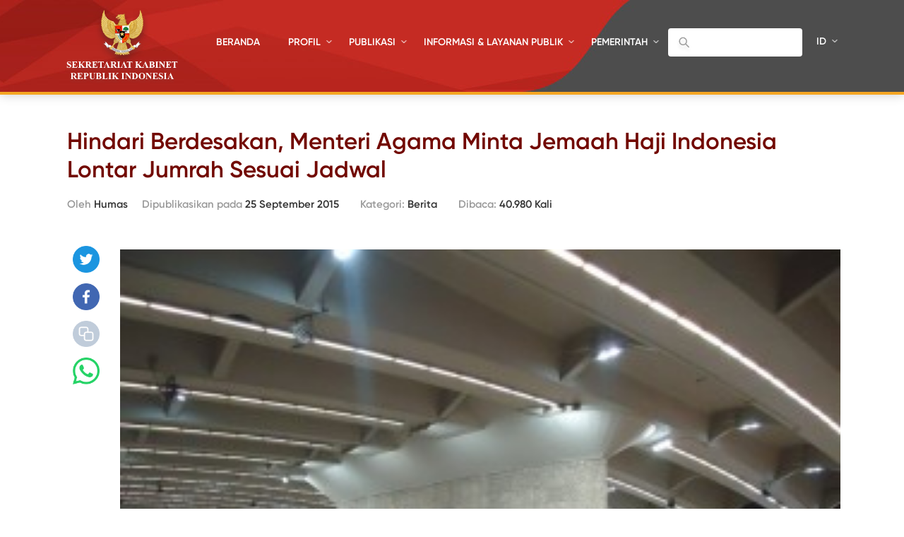

--- FILE ---
content_type: text/html; charset=UTF-8
request_url: https://setkab.go.id/hindari-berdesakan-menteri-agama-minta-jemaah-haji-indonesia-lontar-jumrah-sesuai-jadwal/
body_size: 60294
content:
<!DOCTYPE html>
<html lang="id-ID">
<head>
<!-- Google Tag Manager -->
<script>(function(w,d,s,l,i){w[l]=w[l]||[];w[l].push({'gtm.start':
new Date().getTime(),event:'gtm.js'});var f=d.getElementsByTagName(s)[0],
j=d.createElement(s),dl=l!='dataLayer'?'&l='+l:'';j.async=true;j.src=
'https://www.googletagmanager.com/gtm.js?id='+i+dl;f.parentNode.insertBefore(j,f);
})(window,document,'script','dataLayer','GTM-ND39D4PJ');</script>
<!-- End Google Tag Manager -->

<!-- Google tag (gtag.js) -->
<script async src="https://www.googletagmanager.com/gtag/js?id=G-XN687FFCY5"></script>
<script>
  window.dataLayer = window.dataLayer || [];
  function gtag(){dataLayer.push(arguments);}
  gtag('js', new Date());

  gtag('config', 'G-XN687FFCY5');
</script>

    <meta charset="UTF-8">
    <meta http-equiv="X-UA-Compatible" content="IE=edge">
    <title>Sekretariat Kabinet Republik Indonesia | Hindari Berdesakan, Menteri Agama Minta Jemaah Haji Indonesia Lontar Jumrah Sesuai Jadwal - Sekretariat Kabinet Republik Indonesia</title>
    <meta http-equiv="Content-Type" content="text/html; charset=UTF-8"/>
    <meta name="viewport" content="width=device-width, initial-scale=1, maximum-scale=1">
        <meta name="msapplication-TileColor" content="#0d2b7d">
    <link rel="stylesheet" href="https://setkab.go.id/wp-content/themes/setkab/assets/css/setkab.style.css">
    <link rel="stylesheet" href="https://setkab.go.id/wp-content/themes/setkab/assets/css/additional.css">
    <meta name='robots' content='index, follow, max-image-preview:large, max-snippet:-1, max-video-preview:-1' />
	<style>img:is([sizes="auto" i], [sizes^="auto," i]) { contain-intrinsic-size: 3000px 1500px }</style>
	<link rel="alternate" hreflang="id-id" href="https://setkab.go.id/hindari-berdesakan-menteri-agama-minta-jemaah-haji-indonesia-lontar-jumrah-sesuai-jadwal/" />
<link rel="alternate" hreflang="x-default" href="https://setkab.go.id/hindari-berdesakan-menteri-agama-minta-jemaah-haji-indonesia-lontar-jumrah-sesuai-jadwal/" />

	<!-- This site is optimized with the Yoast SEO Premium plugin v24.1 (Yoast SEO v26.1.1) - https://yoast.com/wordpress/plugins/seo/ -->
	<link rel="canonical" href="https://setkab.go.id/hindari-berdesakan-menteri-agama-minta-jemaah-haji-indonesia-lontar-jumrah-sesuai-jadwal/" />
	<meta property="og:locale" content="id_ID" />
	<meta property="og:type" content="article" />
	<meta property="og:title" content="Hindari Berdesakan, Menteri Agama Minta Jemaah Haji Indonesia Lontar Jumrah Sesuai Jadwal - Sekretariat Kabinet Republik Indonesia" />
	<meta property="og:description" content="Guna menghindari kemungkinan berdesak-desakan yang bisa menimbulkan insiden maut sebagaimana terjadi Kamis (24/9) kemarin, jemaah haji Idonesia yang akan melempar jumrah di Mina, pada 10, 11, dan 12 Dzulhijjah untuk yang mengambil nafar awal, serta ditambah pada hari 13 Dzulhijjah bagi yang mengambil nafar tsani diimbau agar mengikuti jadwal yang ditetapkan petugas. Saya selaku Amirul [&hellip;]" />
	<meta property="og:url" content="https://setkab.go.id/hindari-berdesakan-menteri-agama-minta-jemaah-haji-indonesia-lontar-jumrah-sesuai-jadwal/" />
	<meta property="og:site_name" content="Sekretariat Kabinet Republik Indonesia" />
	<meta property="article:publisher" content="https://id-id.facebook.com/Setkabgoid" />
	<meta property="article:published_time" content="2015-09-25T01:58:00+00:00" />
	<meta property="article:modified_time" content="2015-09-25T01:58:44+00:00" />
	<meta property="og:image" content="https://setkab.go.id/wp-content/uploads/2015/09/Jumrah.jpg" />
	<meta property="og:image:width" content="800" />
	<meta property="og:image:height" content="600" />
	<meta property="og:image:type" content="image/jpeg" />
	<meta name="author" content="Humas" />
	<meta name="twitter:card" content="summary_large_image" />
	<meta name="twitter:creator" content="@setkabgoid" />
	<meta name="twitter:site" content="@setkabgoid" />
	<meta name="twitter:label1" content="Ditulis oleh" />
	<meta name="twitter:data1" content="Humas" />
	<meta name="twitter:label2" content="Estimasi waktu membaca" />
	<meta name="twitter:data2" content="3 menit" />
	<script type="application/ld+json" class="yoast-schema-graph">{"@context":"https://schema.org","@graph":[{"@type":"NewsArticle","@id":"https://setkab.go.id/hindari-berdesakan-menteri-agama-minta-jemaah-haji-indonesia-lontar-jumrah-sesuai-jadwal/#article","isPartOf":{"@id":"https://setkab.go.id/hindari-berdesakan-menteri-agama-minta-jemaah-haji-indonesia-lontar-jumrah-sesuai-jadwal/"},"author":{"name":"Humas","@id":"https://setkab.go.id/#/schema/person/e9c8db526ae0107dd2cb77bd4e94463a"},"headline":"Hindari Berdesakan, Menteri Agama Minta Jemaah Haji Indonesia Lontar Jumrah Sesuai Jadwal","datePublished":"2015-09-25T01:58:00+00:00","dateModified":"2015-09-25T01:58:44+00:00","mainEntityOfPage":{"@id":"https://setkab.go.id/hindari-berdesakan-menteri-agama-minta-jemaah-haji-indonesia-lontar-jumrah-sesuai-jadwal/"},"wordCount":519,"commentCount":0,"publisher":{"@id":"https://setkab.go.id/#organization"},"image":{"@id":"https://setkab.go.id/hindari-berdesakan-menteri-agama-minta-jemaah-haji-indonesia-lontar-jumrah-sesuai-jadwal/#primaryimage"},"thumbnailUrl":"https://setkab.go.id/wp-content/uploads/2015/09/Jumrah.jpg","articleSection":["Berita"],"inLanguage":"id","potentialAction":[{"@type":"CommentAction","name":"Comment","target":["https://setkab.go.id/hindari-berdesakan-menteri-agama-minta-jemaah-haji-indonesia-lontar-jumrah-sesuai-jadwal/#respond"]}]},{"@type":"WebPage","@id":"https://setkab.go.id/hindari-berdesakan-menteri-agama-minta-jemaah-haji-indonesia-lontar-jumrah-sesuai-jadwal/","url":"https://setkab.go.id/hindari-berdesakan-menteri-agama-minta-jemaah-haji-indonesia-lontar-jumrah-sesuai-jadwal/","name":"Hindari Berdesakan, Menteri Agama Minta Jemaah Haji Indonesia Lontar Jumrah Sesuai Jadwal - Sekretariat Kabinet Republik Indonesia","isPartOf":{"@id":"https://setkab.go.id/#website"},"primaryImageOfPage":{"@id":"https://setkab.go.id/hindari-berdesakan-menteri-agama-minta-jemaah-haji-indonesia-lontar-jumrah-sesuai-jadwal/#primaryimage"},"image":{"@id":"https://setkab.go.id/hindari-berdesakan-menteri-agama-minta-jemaah-haji-indonesia-lontar-jumrah-sesuai-jadwal/#primaryimage"},"thumbnailUrl":"https://setkab.go.id/wp-content/uploads/2015/09/Jumrah.jpg","datePublished":"2015-09-25T01:58:00+00:00","dateModified":"2015-09-25T01:58:44+00:00","breadcrumb":{"@id":"https://setkab.go.id/hindari-berdesakan-menteri-agama-minta-jemaah-haji-indonesia-lontar-jumrah-sesuai-jadwal/#breadcrumb"},"inLanguage":"id","potentialAction":[{"@type":"ReadAction","target":["https://setkab.go.id/hindari-berdesakan-menteri-agama-minta-jemaah-haji-indonesia-lontar-jumrah-sesuai-jadwal/"]}]},{"@type":"ImageObject","inLanguage":"id","@id":"https://setkab.go.id/hindari-berdesakan-menteri-agama-minta-jemaah-haji-indonesia-lontar-jumrah-sesuai-jadwal/#primaryimage","url":"https://setkab.go.id/wp-content/uploads/2015/09/Jumrah.jpg","contentUrl":"https://setkab.go.id/wp-content/uploads/2015/09/Jumrah.jpg","width":800,"height":600},{"@type":"BreadcrumbList","@id":"https://setkab.go.id/hindari-berdesakan-menteri-agama-minta-jemaah-haji-indonesia-lontar-jumrah-sesuai-jadwal/#breadcrumb","itemListElement":[{"@type":"ListItem","position":1,"name":"Home","item":"https://setkab.go.id/"},{"@type":"ListItem","position":2,"name":"Berita","item":"https://setkab.go.id/berita/"},{"@type":"ListItem","position":3,"name":"Hindari Berdesakan, Menteri Agama Minta Jemaah Haji Indonesia Lontar Jumrah Sesuai Jadwal"}]},{"@type":"WebSite","@id":"https://setkab.go.id/#website","url":"https://setkab.go.id/","name":"Sekretariat Kabinet Republik Indonesia","description":"Kabinet Merah Putih","publisher":{"@id":"https://setkab.go.id/#organization"},"alternateName":"Setkab","potentialAction":[{"@type":"SearchAction","target":{"@type":"EntryPoint","urlTemplate":"https://setkab.go.id/?s={search_term_string}"},"query-input":{"@type":"PropertyValueSpecification","valueRequired":true,"valueName":"search_term_string"}}],"inLanguage":"id"},{"@type":"Organization","@id":"https://setkab.go.id/#organization","name":"Sekretariat Kabinet","alternateName":"Setkab","url":"https://setkab.go.id/","logo":{"@type":"ImageObject","inLanguage":"id","@id":"https://setkab.go.id/#/schema/logo/image/","url":"https://setkab.go.id/wp-content/uploads/2020/05/garuda.png","contentUrl":"https://setkab.go.id/wp-content/uploads/2020/05/garuda.png","width":720,"height":788,"caption":"Sekretariat Kabinet"},"image":{"@id":"https://setkab.go.id/#/schema/logo/image/"},"sameAs":["https://id-id.facebook.com/Setkabgoid","https://x.com/setkabgoid","https://www.instagram.com/sekretariat.kabinet/","https://www.youtube.com/channel/UCey1BgbIUz6eVz2vywc2d7g","https://id.wikipedia.org/wiki/Sekretariat_Kabinet_Republik_Indonesia","https://www.tiktok.com/@setkabgoid"]},{"@type":"Person","@id":"https://setkab.go.id/#/schema/person/e9c8db526ae0107dd2cb77bd4e94463a","name":"Humas","image":{"@type":"ImageObject","inLanguage":"id","@id":"https://setkab.go.id/#/schema/person/image/","url":"https://secure.gravatar.com/avatar/2b97eecce3878654dd77af18f5dde09e45e0ea17340e68b8cbfebb3ac21c72aa?s=96&d=mm&r=g","contentUrl":"https://secure.gravatar.com/avatar/2b97eecce3878654dd77af18f5dde09e45e0ea17340e68b8cbfebb3ac21c72aa?s=96&d=mm&r=g","caption":"Humas"},"url":"https://setkab.go.id/author/ecip26/"}]}</script>
	<!-- / Yoast SEO Premium plugin. -->


<script type="text/javascript">
/* <![CDATA[ */
window._wpemojiSettings = {"baseUrl":"https:\/\/s.w.org\/images\/core\/emoji\/16.0.1\/72x72\/","ext":".png","svgUrl":"https:\/\/s.w.org\/images\/core\/emoji\/16.0.1\/svg\/","svgExt":".svg","source":{"concatemoji":"https:\/\/setkab.go.id\/wp-includes\/js\/wp-emoji-release.min.js?ver=93ef92f3553f1dcbd32b5858568e5e17"}};
/*! This file is auto-generated */
!function(s,n){var o,i,e;function c(e){try{var t={supportTests:e,timestamp:(new Date).valueOf()};sessionStorage.setItem(o,JSON.stringify(t))}catch(e){}}function p(e,t,n){e.clearRect(0,0,e.canvas.width,e.canvas.height),e.fillText(t,0,0);var t=new Uint32Array(e.getImageData(0,0,e.canvas.width,e.canvas.height).data),a=(e.clearRect(0,0,e.canvas.width,e.canvas.height),e.fillText(n,0,0),new Uint32Array(e.getImageData(0,0,e.canvas.width,e.canvas.height).data));return t.every(function(e,t){return e===a[t]})}function u(e,t){e.clearRect(0,0,e.canvas.width,e.canvas.height),e.fillText(t,0,0);for(var n=e.getImageData(16,16,1,1),a=0;a<n.data.length;a++)if(0!==n.data[a])return!1;return!0}function f(e,t,n,a){switch(t){case"flag":return n(e,"\ud83c\udff3\ufe0f\u200d\u26a7\ufe0f","\ud83c\udff3\ufe0f\u200b\u26a7\ufe0f")?!1:!n(e,"\ud83c\udde8\ud83c\uddf6","\ud83c\udde8\u200b\ud83c\uddf6")&&!n(e,"\ud83c\udff4\udb40\udc67\udb40\udc62\udb40\udc65\udb40\udc6e\udb40\udc67\udb40\udc7f","\ud83c\udff4\u200b\udb40\udc67\u200b\udb40\udc62\u200b\udb40\udc65\u200b\udb40\udc6e\u200b\udb40\udc67\u200b\udb40\udc7f");case"emoji":return!a(e,"\ud83e\udedf")}return!1}function g(e,t,n,a){var r="undefined"!=typeof WorkerGlobalScope&&self instanceof WorkerGlobalScope?new OffscreenCanvas(300,150):s.createElement("canvas"),o=r.getContext("2d",{willReadFrequently:!0}),i=(o.textBaseline="top",o.font="600 32px Arial",{});return e.forEach(function(e){i[e]=t(o,e,n,a)}),i}function t(e){var t=s.createElement("script");t.src=e,t.defer=!0,s.head.appendChild(t)}"undefined"!=typeof Promise&&(o="wpEmojiSettingsSupports",i=["flag","emoji"],n.supports={everything:!0,everythingExceptFlag:!0},e=new Promise(function(e){s.addEventListener("DOMContentLoaded",e,{once:!0})}),new Promise(function(t){var n=function(){try{var e=JSON.parse(sessionStorage.getItem(o));if("object"==typeof e&&"number"==typeof e.timestamp&&(new Date).valueOf()<e.timestamp+604800&&"object"==typeof e.supportTests)return e.supportTests}catch(e){}return null}();if(!n){if("undefined"!=typeof Worker&&"undefined"!=typeof OffscreenCanvas&&"undefined"!=typeof URL&&URL.createObjectURL&&"undefined"!=typeof Blob)try{var e="postMessage("+g.toString()+"("+[JSON.stringify(i),f.toString(),p.toString(),u.toString()].join(",")+"));",a=new Blob([e],{type:"text/javascript"}),r=new Worker(URL.createObjectURL(a),{name:"wpTestEmojiSupports"});return void(r.onmessage=function(e){c(n=e.data),r.terminate(),t(n)})}catch(e){}c(n=g(i,f,p,u))}t(n)}).then(function(e){for(var t in e)n.supports[t]=e[t],n.supports.everything=n.supports.everything&&n.supports[t],"flag"!==t&&(n.supports.everythingExceptFlag=n.supports.everythingExceptFlag&&n.supports[t]);n.supports.everythingExceptFlag=n.supports.everythingExceptFlag&&!n.supports.flag,n.DOMReady=!1,n.readyCallback=function(){n.DOMReady=!0}}).then(function(){return e}).then(function(){var e;n.supports.everything||(n.readyCallback(),(e=n.source||{}).concatemoji?t(e.concatemoji):e.wpemoji&&e.twemoji&&(t(e.twemoji),t(e.wpemoji)))}))}((window,document),window._wpemojiSettings);
/* ]]> */
</script>
<link rel='stylesheet' id='validate-engine-css-css' href='https://setkab.go.id/wp-content/plugins/wysija-newsletters/css/validationEngine.jquery.css?ver=2.17' type='text/css' media='all' />
<link rel='stylesheet' id='embed-pdf-viewer-css' href='https://setkab.go.id/wp-content/plugins/embed-pdf-viewer/css/embed-pdf-viewer.css?ver=2.4.6' type='text/css' media='screen' />
<style id='wp-emoji-styles-inline-css' type='text/css'>

	img.wp-smiley, img.emoji {
		display: inline !important;
		border: none !important;
		box-shadow: none !important;
		height: 1em !important;
		width: 1em !important;
		margin: 0 0.07em !important;
		vertical-align: -0.1em !important;
		background: none !important;
		padding: 0 !important;
	}
</style>
<style id='classic-theme-styles-inline-css' type='text/css'>
/*! This file is auto-generated */
.wp-block-button__link{color:#fff;background-color:#32373c;border-radius:9999px;box-shadow:none;text-decoration:none;padding:calc(.667em + 2px) calc(1.333em + 2px);font-size:1.125em}.wp-block-file__button{background:#32373c;color:#fff;text-decoration:none}
</style>
<style id='pdfemb-pdf-embedder-viewer-style-inline-css' type='text/css'>
.wp-block-pdfemb-pdf-embedder-viewer{max-width:none}

</style>
<style id='global-styles-inline-css' type='text/css'>
:root{--wp--preset--aspect-ratio--square: 1;--wp--preset--aspect-ratio--4-3: 4/3;--wp--preset--aspect-ratio--3-4: 3/4;--wp--preset--aspect-ratio--3-2: 3/2;--wp--preset--aspect-ratio--2-3: 2/3;--wp--preset--aspect-ratio--16-9: 16/9;--wp--preset--aspect-ratio--9-16: 9/16;--wp--preset--color--black: #000000;--wp--preset--color--cyan-bluish-gray: #abb8c3;--wp--preset--color--white: #ffffff;--wp--preset--color--pale-pink: #f78da7;--wp--preset--color--vivid-red: #cf2e2e;--wp--preset--color--luminous-vivid-orange: #ff6900;--wp--preset--color--luminous-vivid-amber: #fcb900;--wp--preset--color--light-green-cyan: #7bdcb5;--wp--preset--color--vivid-green-cyan: #00d084;--wp--preset--color--pale-cyan-blue: #8ed1fc;--wp--preset--color--vivid-cyan-blue: #0693e3;--wp--preset--color--vivid-purple: #9b51e0;--wp--preset--gradient--vivid-cyan-blue-to-vivid-purple: linear-gradient(135deg,rgba(6,147,227,1) 0%,rgb(155,81,224) 100%);--wp--preset--gradient--light-green-cyan-to-vivid-green-cyan: linear-gradient(135deg,rgb(122,220,180) 0%,rgb(0,208,130) 100%);--wp--preset--gradient--luminous-vivid-amber-to-luminous-vivid-orange: linear-gradient(135deg,rgba(252,185,0,1) 0%,rgba(255,105,0,1) 100%);--wp--preset--gradient--luminous-vivid-orange-to-vivid-red: linear-gradient(135deg,rgba(255,105,0,1) 0%,rgb(207,46,46) 100%);--wp--preset--gradient--very-light-gray-to-cyan-bluish-gray: linear-gradient(135deg,rgb(238,238,238) 0%,rgb(169,184,195) 100%);--wp--preset--gradient--cool-to-warm-spectrum: linear-gradient(135deg,rgb(74,234,220) 0%,rgb(151,120,209) 20%,rgb(207,42,186) 40%,rgb(238,44,130) 60%,rgb(251,105,98) 80%,rgb(254,248,76) 100%);--wp--preset--gradient--blush-light-purple: linear-gradient(135deg,rgb(255,206,236) 0%,rgb(152,150,240) 100%);--wp--preset--gradient--blush-bordeaux: linear-gradient(135deg,rgb(254,205,165) 0%,rgb(254,45,45) 50%,rgb(107,0,62) 100%);--wp--preset--gradient--luminous-dusk: linear-gradient(135deg,rgb(255,203,112) 0%,rgb(199,81,192) 50%,rgb(65,88,208) 100%);--wp--preset--gradient--pale-ocean: linear-gradient(135deg,rgb(255,245,203) 0%,rgb(182,227,212) 50%,rgb(51,167,181) 100%);--wp--preset--gradient--electric-grass: linear-gradient(135deg,rgb(202,248,128) 0%,rgb(113,206,126) 100%);--wp--preset--gradient--midnight: linear-gradient(135deg,rgb(2,3,129) 0%,rgb(40,116,252) 100%);--wp--preset--font-size--small: 13px;--wp--preset--font-size--medium: 20px;--wp--preset--font-size--large: 36px;--wp--preset--font-size--x-large: 42px;--wp--preset--spacing--20: 0.44rem;--wp--preset--spacing--30: 0.67rem;--wp--preset--spacing--40: 1rem;--wp--preset--spacing--50: 1.5rem;--wp--preset--spacing--60: 2.25rem;--wp--preset--spacing--70: 3.38rem;--wp--preset--spacing--80: 5.06rem;--wp--preset--shadow--natural: 6px 6px 9px rgba(0, 0, 0, 0.2);--wp--preset--shadow--deep: 12px 12px 50px rgba(0, 0, 0, 0.4);--wp--preset--shadow--sharp: 6px 6px 0px rgba(0, 0, 0, 0.2);--wp--preset--shadow--outlined: 6px 6px 0px -3px rgba(255, 255, 255, 1), 6px 6px rgba(0, 0, 0, 1);--wp--preset--shadow--crisp: 6px 6px 0px rgba(0, 0, 0, 1);}:where(.is-layout-flex){gap: 0.5em;}:where(.is-layout-grid){gap: 0.5em;}body .is-layout-flex{display: flex;}.is-layout-flex{flex-wrap: wrap;align-items: center;}.is-layout-flex > :is(*, div){margin: 0;}body .is-layout-grid{display: grid;}.is-layout-grid > :is(*, div){margin: 0;}:where(.wp-block-columns.is-layout-flex){gap: 2em;}:where(.wp-block-columns.is-layout-grid){gap: 2em;}:where(.wp-block-post-template.is-layout-flex){gap: 1.25em;}:where(.wp-block-post-template.is-layout-grid){gap: 1.25em;}.has-black-color{color: var(--wp--preset--color--black) !important;}.has-cyan-bluish-gray-color{color: var(--wp--preset--color--cyan-bluish-gray) !important;}.has-white-color{color: var(--wp--preset--color--white) !important;}.has-pale-pink-color{color: var(--wp--preset--color--pale-pink) !important;}.has-vivid-red-color{color: var(--wp--preset--color--vivid-red) !important;}.has-luminous-vivid-orange-color{color: var(--wp--preset--color--luminous-vivid-orange) !important;}.has-luminous-vivid-amber-color{color: var(--wp--preset--color--luminous-vivid-amber) !important;}.has-light-green-cyan-color{color: var(--wp--preset--color--light-green-cyan) !important;}.has-vivid-green-cyan-color{color: var(--wp--preset--color--vivid-green-cyan) !important;}.has-pale-cyan-blue-color{color: var(--wp--preset--color--pale-cyan-blue) !important;}.has-vivid-cyan-blue-color{color: var(--wp--preset--color--vivid-cyan-blue) !important;}.has-vivid-purple-color{color: var(--wp--preset--color--vivid-purple) !important;}.has-black-background-color{background-color: var(--wp--preset--color--black) !important;}.has-cyan-bluish-gray-background-color{background-color: var(--wp--preset--color--cyan-bluish-gray) !important;}.has-white-background-color{background-color: var(--wp--preset--color--white) !important;}.has-pale-pink-background-color{background-color: var(--wp--preset--color--pale-pink) !important;}.has-vivid-red-background-color{background-color: var(--wp--preset--color--vivid-red) !important;}.has-luminous-vivid-orange-background-color{background-color: var(--wp--preset--color--luminous-vivid-orange) !important;}.has-luminous-vivid-amber-background-color{background-color: var(--wp--preset--color--luminous-vivid-amber) !important;}.has-light-green-cyan-background-color{background-color: var(--wp--preset--color--light-green-cyan) !important;}.has-vivid-green-cyan-background-color{background-color: var(--wp--preset--color--vivid-green-cyan) !important;}.has-pale-cyan-blue-background-color{background-color: var(--wp--preset--color--pale-cyan-blue) !important;}.has-vivid-cyan-blue-background-color{background-color: var(--wp--preset--color--vivid-cyan-blue) !important;}.has-vivid-purple-background-color{background-color: var(--wp--preset--color--vivid-purple) !important;}.has-black-border-color{border-color: var(--wp--preset--color--black) !important;}.has-cyan-bluish-gray-border-color{border-color: var(--wp--preset--color--cyan-bluish-gray) !important;}.has-white-border-color{border-color: var(--wp--preset--color--white) !important;}.has-pale-pink-border-color{border-color: var(--wp--preset--color--pale-pink) !important;}.has-vivid-red-border-color{border-color: var(--wp--preset--color--vivid-red) !important;}.has-luminous-vivid-orange-border-color{border-color: var(--wp--preset--color--luminous-vivid-orange) !important;}.has-luminous-vivid-amber-border-color{border-color: var(--wp--preset--color--luminous-vivid-amber) !important;}.has-light-green-cyan-border-color{border-color: var(--wp--preset--color--light-green-cyan) !important;}.has-vivid-green-cyan-border-color{border-color: var(--wp--preset--color--vivid-green-cyan) !important;}.has-pale-cyan-blue-border-color{border-color: var(--wp--preset--color--pale-cyan-blue) !important;}.has-vivid-cyan-blue-border-color{border-color: var(--wp--preset--color--vivid-cyan-blue) !important;}.has-vivid-purple-border-color{border-color: var(--wp--preset--color--vivid-purple) !important;}.has-vivid-cyan-blue-to-vivid-purple-gradient-background{background: var(--wp--preset--gradient--vivid-cyan-blue-to-vivid-purple) !important;}.has-light-green-cyan-to-vivid-green-cyan-gradient-background{background: var(--wp--preset--gradient--light-green-cyan-to-vivid-green-cyan) !important;}.has-luminous-vivid-amber-to-luminous-vivid-orange-gradient-background{background: var(--wp--preset--gradient--luminous-vivid-amber-to-luminous-vivid-orange) !important;}.has-luminous-vivid-orange-to-vivid-red-gradient-background{background: var(--wp--preset--gradient--luminous-vivid-orange-to-vivid-red) !important;}.has-very-light-gray-to-cyan-bluish-gray-gradient-background{background: var(--wp--preset--gradient--very-light-gray-to-cyan-bluish-gray) !important;}.has-cool-to-warm-spectrum-gradient-background{background: var(--wp--preset--gradient--cool-to-warm-spectrum) !important;}.has-blush-light-purple-gradient-background{background: var(--wp--preset--gradient--blush-light-purple) !important;}.has-blush-bordeaux-gradient-background{background: var(--wp--preset--gradient--blush-bordeaux) !important;}.has-luminous-dusk-gradient-background{background: var(--wp--preset--gradient--luminous-dusk) !important;}.has-pale-ocean-gradient-background{background: var(--wp--preset--gradient--pale-ocean) !important;}.has-electric-grass-gradient-background{background: var(--wp--preset--gradient--electric-grass) !important;}.has-midnight-gradient-background{background: var(--wp--preset--gradient--midnight) !important;}.has-small-font-size{font-size: var(--wp--preset--font-size--small) !important;}.has-medium-font-size{font-size: var(--wp--preset--font-size--medium) !important;}.has-large-font-size{font-size: var(--wp--preset--font-size--large) !important;}.has-x-large-font-size{font-size: var(--wp--preset--font-size--x-large) !important;}
:where(.wp-block-post-template.is-layout-flex){gap: 1.25em;}:where(.wp-block-post-template.is-layout-grid){gap: 1.25em;}
:where(.wp-block-columns.is-layout-flex){gap: 2em;}:where(.wp-block-columns.is-layout-grid){gap: 2em;}
:root :where(.wp-block-pullquote){font-size: 1.5em;line-height: 1.6;}
</style>
<link rel='stylesheet' id='searchandfilter-css' href='https://setkab.go.id/wp-content/plugins/search-filter/style.css?ver=1' type='text/css' media='all' />
<link rel='stylesheet' id='wpml-legacy-horizontal-list-0-css' href='//setkab.go.id/wp-content/plugins/sitepress-multilingual-cms/templates/language-switchers/legacy-list-horizontal/style.min.css?ver=1' type='text/css' media='all' />
<style id='wpml-legacy-horizontal-list-0-inline-css' type='text/css'>
.wpml-ls-statics-shortcode_actions, .wpml-ls-statics-shortcode_actions .wpml-ls-sub-menu, .wpml-ls-statics-shortcode_actions a {border-color:#cdcdcd;}.wpml-ls-statics-shortcode_actions a {color:#444444;background-color:#ffffff;}.wpml-ls-statics-shortcode_actions a:hover,.wpml-ls-statics-shortcode_actions a:focus {color:#000000;background-color:#eeeeee;}.wpml-ls-statics-shortcode_actions .wpml-ls-current-language>a {color:#444444;background-color:#ffffff;}.wpml-ls-statics-shortcode_actions .wpml-ls-current-language:hover>a, .wpml-ls-statics-shortcode_actions .wpml-ls-current-language>a:focus {color:#000000;background-color:#eeeeee;}
</style>
<link rel='stylesheet' id='url-shortify-css' href='https://setkab.go.id/wp-content/plugins/url-shortify/lite/dist/styles/url-shortify.css?ver=1.10.9' type='text/css' media='all' />
<link rel='stylesheet' id='wps-visitor-style-css' href='https://setkab.go.id/wp-content/plugins/wps-visitor-counter/styles/css/default.css?ver=2' type='text/css' media='all' />
<script type="text/javascript" src="https://setkab.go.id/wp-includes/js/jquery/jquery.min.js?ver=3.7.1" id="jquery-core-js"></script>
<script type="text/javascript" src="https://setkab.go.id/wp-includes/js/jquery/jquery-migrate.min.js?ver=3.4.1" id="jquery-migrate-js"></script>
<script type="text/javascript" id="3d-flip-book-client-locale-loader-js-extra">
/* <![CDATA[ */
var FB3D_CLIENT_LOCALE = {"ajaxurl":"https:\/\/setkab.go.id\/wp-admin\/admin-ajax.php","dictionary":{"Table of contents":"Table of contents","Close":"Close","Bookmarks":"Bookmarks","Thumbnails":"Thumbnails","Search":"Search","Share":"Share","Facebook":"Facebook","Twitter":"Twitter","Email":"Email","Play":"Play","Previous page":"Previous page","Next page":"Next page","Zoom in":"Zoom in","Zoom out":"Zoom out","Fit view":"Fit view","Auto play":"Auto play","Full screen":"Full screen","More":"More","Smart pan":"Smart pan","Single page":"Single page","Sounds":"Sounds","Stats":"Stats","Print":"Print","Download":"Download","Goto first page":"Goto first page","Goto last page":"Goto last page"},"images":"https:\/\/setkab.go.id\/wp-content\/plugins\/interactive-3d-flipbook-powered-physics-engine\/assets\/images\/","jsData":{"urls":[],"posts":{"ids_mis":[],"ids":[]},"pages":[],"firstPages":[],"bookCtrlProps":[],"bookTemplates":[]},"key":"3d-flip-book","pdfJS":{"pdfJsLib":"https:\/\/setkab.go.id\/wp-content\/plugins\/interactive-3d-flipbook-powered-physics-engine\/assets\/js\/pdf.min.js?ver=4.3.136","pdfJsWorker":"https:\/\/setkab.go.id\/wp-content\/plugins\/interactive-3d-flipbook-powered-physics-engine\/assets\/js\/pdf.worker.js?ver=4.3.136","stablePdfJsLib":"https:\/\/setkab.go.id\/wp-content\/plugins\/interactive-3d-flipbook-powered-physics-engine\/assets\/js\/stable\/pdf.min.js?ver=2.5.207","stablePdfJsWorker":"https:\/\/setkab.go.id\/wp-content\/plugins\/interactive-3d-flipbook-powered-physics-engine\/assets\/js\/stable\/pdf.worker.js?ver=2.5.207","pdfJsCMapUrl":"https:\/\/setkab.go.id\/wp-content\/plugins\/interactive-3d-flipbook-powered-physics-engine\/assets\/cmaps\/"},"cacheurl":"https:\/\/setkab.go.id\/wp-content\/uploads\/3d-flip-book\/cache\/","pluginsurl":"https:\/\/setkab.go.id\/wp-content\/plugins\/","pluginurl":"https:\/\/setkab.go.id\/wp-content\/plugins\/interactive-3d-flipbook-powered-physics-engine\/","thumbnailSize":{"width":"205","height":"270"},"version":"1.16.17"};
/* ]]> */
</script>
<script type="text/javascript" src="https://setkab.go.id/wp-content/plugins/interactive-3d-flipbook-powered-physics-engine/assets/js/client-locale-loader.js?ver=1.16.17" id="3d-flip-book-client-locale-loader-js" async="async" data-wp-strategy="async"></script>
<script type="text/javascript" src="https://setkab.go.id/wp-content/plugins/stop-user-enumeration/frontend/js/frontend.js?ver=1.7.5" id="stop-user-enumeration-js" defer="defer" data-wp-strategy="defer"></script>
<script type="text/javascript" id="url-shortify-js-extra">
/* <![CDATA[ */
var usParams = {"ajaxurl":"https:\/\/setkab.go.id\/wp-admin\/admin-ajax.php"};
/* ]]> */
</script>
<script type="text/javascript" src="https://setkab.go.id/wp-content/plugins/url-shortify/lite/dist/scripts/url-shortify.js?ver=1.10.9" id="url-shortify-js"></script>
<script type="text/javascript" id="wps-js-extra">
/* <![CDATA[ */
var wpspagevisit = {"ajaxurl":"https:\/\/setkab.go.id\/wp-admin\/admin-ajax.php","ajax_nonce":"bdc7276930"};
/* ]]> */
</script>
<script type="text/javascript" src="https://setkab.go.id/wp-content/plugins/wps-visitor-counter/styles/js/custom.js?ver=1" id="wps-js"></script>
<link rel="https://api.w.org/" href="https://setkab.go.id/api/" /><link rel="alternate" title="JSON" type="application/json" href="https://setkab.go.id/api/wp/v2/posts/37101" /><link rel="EditURI" type="application/rsd+xml" title="RSD" href="https://setkab.go.id/xmlrpc.php?rsd" />
<link rel='shortlink' href='https://setkab.go.id/?p=37101' />
<link rel="alternate" title="oEmbed (JSON)" type="application/json+oembed" href="https://setkab.go.id/api/oembed/1.0/embed?url=https%3A%2F%2Fsetkab.go.id%2Fhindari-berdesakan-menteri-agama-minta-jemaah-haji-indonesia-lontar-jumrah-sesuai-jadwal%2F" />
<link rel="alternate" title="oEmbed (XML)" type="text/xml+oembed" href="https://setkab.go.id/api/oembed/1.0/embed?url=https%3A%2F%2Fsetkab.go.id%2Fhindari-berdesakan-menteri-agama-minta-jemaah-haji-indonesia-lontar-jumrah-sesuai-jadwal%2F&#038;format=xml" />
<meta name="generator" content="WPML ver:4.5.1 stt:1,25;" />

        <script type='text/javascript'>
            function addLink() {
                var selection = window.getSelection();

                var htmlDiv = document.createElement("div");
                for (var i = 0; i < selection.rangeCount; ++i) {
                    htmlDiv.appendChild(selection.getRangeAt(i).cloneContents());
                }
                var selectionHTML = htmlDiv.innerHTML;

                var pagelink = "<br/><br/>Read more: <a href='" + document.location.href + "'>" + document.location.href + "</a>";
                var copytext = selectionHTML + pagelink;

                var newdiv = document.createElement('div');
                newdiv.style.position = 'absolute';
                newdiv.style.left = '-99999px';

                document.body.appendChild(newdiv);
                newdiv.innerHTML = copytext;
                selection.selectAllChildren(newdiv);
                window.setTimeout(function () {
                    document.body.removeChild(newdiv);
                }, 0);
            }

            document.oncopy = addLink
        </script>

              <meta name="onesignal" content="wordpress-plugin"/>
            <script>

      window.OneSignalDeferred = window.OneSignalDeferred || [];

      OneSignalDeferred.push(function(OneSignal) {
        var oneSignal_options = {};
        window._oneSignalInitOptions = oneSignal_options;

        oneSignal_options['serviceWorkerParam'] = { scope: '/' };
oneSignal_options['serviceWorkerPath'] = 'OneSignalSDKWorker.js.php';

        OneSignal.Notifications.setDefaultUrl("https://setkab.go.id");

        oneSignal_options['wordpress'] = true;
oneSignal_options['appId'] = '21df7bc4-28cf-422a-9184-7c23542048c1';
oneSignal_options['allowLocalhostAsSecureOrigin'] = true;
oneSignal_options['welcomeNotification'] = { };
oneSignal_options['welcomeNotification']['title'] = "";
oneSignal_options['welcomeNotification']['message'] = "Terima kasih, anda telah berlangganan.";
oneSignal_options['path'] = "https://setkab.go.id/wp-content/plugins/onesignal-free-web-push-notifications/sdk_files/";
oneSignal_options['promptOptions'] = { };
oneSignal_options['notifyButton'] = { };
oneSignal_options['notifyButton']['enable'] = true;
oneSignal_options['notifyButton']['position'] = 'bottom-right';
oneSignal_options['notifyButton']['theme'] = 'default';
oneSignal_options['notifyButton']['size'] = 'medium';
oneSignal_options['notifyButton']['showCredit'] = false;
oneSignal_options['notifyButton']['text'] = {};
oneSignal_options['notifyButton']['text']['tip.state.unsubscribed'] = 'Terima kasih, untuk menerima update berita dari kami melalui email, anda dapat mengisi form berlangganan.';
oneSignal_options['notifyButton']['text']['tip.state.subscribed'] = 'Bersatu Maju Bersama';
oneSignal_options['notifyButton']['text']['message.action.subscribed'] = 'Bersatu Maju Bersama';
oneSignal_options['notifyButton']['text']['message.action.resubscribed'] = 'Bersatu Maju Bersama';
              OneSignal.init(window._oneSignalInitOptions);
                    });

      function documentInitOneSignal() {
        var oneSignal_elements = document.getElementsByClassName("OneSignal-prompt");

        var oneSignalLinkClickHandler = function(event) { OneSignal.Notifications.requestPermission(); event.preventDefault(); };        for(var i = 0; i < oneSignal_elements.length; i++)
          oneSignal_elements[i].addEventListener('click', oneSignalLinkClickHandler, false);
      }

      if (document.readyState === 'complete') {
           documentInitOneSignal();
      }
      else {
           window.addEventListener("load", function(event){
               documentInitOneSignal();
          });
      }
    </script>
<style>.shorten_url { 
	   padding: 10px 10px 10px 10px ; 
	   border: 1px solid #AAAAAA ; 
	   background-color: #EEEEEE ;
}</style></head>
<body class="wp-singular post-template-default single single-post postid-37101 single-format-standard wp-theme-setkab">

<!-- Google Tag Manager (noscript) -->
<noscript><iframe src="https://www.googletagmanager.com/ns.html?id=GTM-ND39D4PJ"
height="0" width="0" style="display:none;visibility:hidden"></iframe></noscript>
<!-- End Google Tag Manager (noscript) -->

<header id="header">
    <div class="container">
        <a href="/" class="logo">
                        <img src="https://setkab.go.id/wp-content/themes/setkab/assets/img/logo.png" alt="">
        </a>
        <div id="nav">
            <a href="/">BERANDA</a><div class='sub'><span>PROFIL</span>
<div class="dropmenu">
<a href="https://setkab.go.id/tentang-setkab/">Tentang Setkab</a><a href="https://setkab.go.id/sejarah-setkab/">Sejarah Sekretariat Kabinet</a><a href="https://setkab.go.id/struktur-organisasi-sekretariat-kabinet/">Struktur Organisasi</a><a href="https://mail.setkab.go.id/">Webmail</a></div></div>
<div class='sub'><span>PUBLIKASI</span>
<div class="dropmenu">
<a href="https://setkab.go.id/category/transkrip-pidato/">Pidato Presiden</a><a href="https://setkab.go.id/category/berita/">Berita</a><a href="https://setkab.go.id/category/artikel/">Opini</a><a href="https://setkab.go.id/category/peraturan/">Peraturan</a><div class='sub'><span>Galeri</span>
	<div class="dropmenu">
	<a href="https://setkab.go.id/galeri/">Galeri Foto</a><a href="https://setkab.go.id/galeri-video/">Galeri Video</a><a href="https://setkab.go.id/galeri-infografik/">Galeri Infografik</a><a href="https://setkab.go.id/galeri-ebook/">Galeri Buku Elektronik</a>	</div></div>
<a href="https://setkab.go.id/category/nusantara/">Nusantara</a><a href="https://setkab.go.id/category/dwp/">DWP SETKAB</a></div></div>
<div class='sub'><span>INFORMASI &amp; LAYANAN PUBLIK</span>
<div class="dropmenu">
<a href="https://setkab.go.id/layanan-publik/">Layanan Publik</a><a href="https://setneg.go.id/menu_page/index/100">PPID</a><a href="https://www.lapor.go.id/">LAPOR!</a><a href="https://jdih.setkab.go.id/">SIPPU</a><a href="https://siskab.setkab.go.id/">SISKAB</a><a href="http://penerjemah.setkab.go.id/id">JFP</a><a href="https://setkab.go.id/link-lembaga/">Link Lembaga</a><a href="https://setkab.go.id/category/pengumuman/">Pengumuman</a><a href="https://setkab.go.id/zona-integritas/">Zona Integritas</a><a href="https://ppid.setkab.go.id/daftar-lhkpn-pejabat/">e-Announcement LHKPN</a></div></div>
<div class='sub'><span>PEMERINTAH</span>
<div class="dropmenu">
<a href="https://setkab.go.id/profil-kabinet/">Kabinet Pemerintahan Indonesia</a><a href="https://setkab.go.id/category/capaian-pemerintah/">Capaian Pemerintah</a><a href="https://setkab.go.id/category/evaluasi/">Pemantauan Dan Evaluasi</a><a href="https://setkab.go.id/category/perencanaan-dan-laporan-kinerja/">Perencanaan dan Laporan Kinerja</a></div></div>
        </div>
        <div id="lang">
            <div class="show">ID</div>
            <div class="opt">
                <a href="/">ID (Indonesia)</a>
                <a href="/en">EN (English)</a>
            </div>
        </div>
        <div id="search">
            <form role="search" method="get" id="searchform" class="searchform" action="https://setkab.go.id/">
				<div>
					<label class="screen-reader-text" for="s">Cari untuk:</label>
					<input type="text" value="" name="s" id="s" />
					<input type="submit" id="searchsubmit" value="Cari" />
				</div>
			</form>            <style>
                label.screen-reader-text {
                    display: none !important;
                }

                input#searchsubmit {
                    display: none !important;
                }
            </style>
            <!-- <form id="searchform" method="get" action="">
                    <input type="text" class="search-field" name="s" placeholder="Search" value="" style="width: 150px;">
                                    </form> -->
        </div>

        <div class="clearfix"></div>
    </div>
    <div id="subnav"></div>
    <div id="menu_" class="menu_show menu_close">
        <span></span>
        <span></span>
        <span></span>
    </div>
    <a class="search_mobile">
        <img src="https://setkab.go.id/wp-content/themes/setkab/assets/img/icon_search_white.png" alt=""></a>
</header>

    
    <div class="container container_detail read__top">
        <article>
            <div class="detail read__text">
                <div class="detail_title">
                    <h1>Hindari Berdesakan, Menteri Agama Minta Jemaah Haji Indonesia Lontar Jumrah Sesuai Jadwal</h1>
                    <div class="info fl">
                        <span>Oleh</span> Humas                        &nbsp &nbsp
                        <span>Dipublikasikan pada</span> 25 September 2015                    </div>
                    <div class="info fl">
                        <span>Kategori:</span> Berita                                            </div>
                    <div class="info fr">
                        <span>Dibaca:</span> 40.980 Kali                    </div>
                    <div class="clearfix"></div>
                </div>
                <style>
                    .detail div, .detail img {
                        max-width: 100% !important;
                    }
                    .detail img {
                        height: auto !important;
                    }
                </style>
                <div class="detail_text">
                    <div class="detail_sosmed">
                        <a href="https://twitter.com/intent/tweet?url=https://setkab.go.id/hindari-berdesakan-menteri-agama-minta-jemaah-haji-indonesia-lontar-jumrah-sesuai-jadwal/&text=Hindari Berdesakan, Menteri Agama Minta Jemaah Haji Indonesia Lontar Jumrah Sesuai Jadwal"><img src="https://setkab.go.id/wp-content/themes/setkab/assets/img/ico_twitter.png" alt=""></a>
                        <a href="https://www.facebook.com/sharer.php?u=https://setkab.go.id/hindari-berdesakan-menteri-agama-minta-jemaah-haji-indonesia-lontar-jumrah-sesuai-jadwal/"><img src="https://setkab.go.id/wp-content/themes/setkab/assets/img/ico_facebook.png" alt=""></a>
                        <a href="javascript:void(0)" onclick="copyURL()"><img src="https://setkab.go.id/wp-content/themes/setkab/assets/img/ico_copy.png" alt=""></a>
                        <a href="https://api.whatsapp.com/send?text=Hindari Berdesakan, Menteri Agama Minta Jemaah Haji Indonesia Lontar Jumrah Sesuai Jadwal - https://setkab.go.id/hindari-berdesakan-menteri-agama-minta-jemaah-haji-indonesia-lontar-jumrah-sesuai-jadwal/"><img src="https://setkab.go.id/wp-content/themes/setkab/assets/img/ico_wa.png" alt=""></a>
                    </div>
                    <input type="hidden" id="sharerData" value="https://setkab.go.id/hindari-berdesakan-menteri-agama-minta-jemaah-haji-indonesia-lontar-jumrah-sesuai-jadwal/" style="position: absolute;left: 100%;">
                    <div class="reading_text">
                        <p><a href="https://setkab.go.id/wp-content/uploads/2015/09/Jumrah.jpg"><img decoding="async" class=" wp-image-37102 alignleft" style="margin: 5px;" alt="???????????????????????????????" src="https://setkab.go.id/wp-content/uploads/2015/09/Jumrah-300x225.jpg" width="230" height="200" /></a>Guna menghindari kemungkinan berdesak-desakan yang bisa menimbulkan insiden maut sebagaimana terjadi Kamis (24/9) kemarin, jemaah haji Idonesia yang akan melempar jumrah di Mina, pada 10, 11, dan 12 Dzulhijjah untuk yang mengambil nafar awal, serta ditambah pada hari 13 Dzulhijjah bagi yang mengambil nafar tsani diimbau agar mengikuti jadwal yang ditetapkan petugas.</p>
<p>Saya selaku Amirul Haj mengimbau jamaah menaati jadwal (melontar jumrah), yaitu pada pagi setelah Subuh atau sore mendekati Maghrib, kata Menteri Agama Lukman Hakim Saifuddin di Mina, Arab Saudi, Kamis (24/9) malam waktu setempat atau Jumat dinihari.<span id="more-37101"></span></p>
<p>Secara terpisah Kepala Daerah Kerja (Daker) Makkah Arsyad Hidayat menambahkan, bahwa Panitia Penyelenggara Ibadah Haji (PPIH) Arab Saudi sudah menyampaikan jadwal melontar jumrah kepada ketua kloter, ketua rombongan, dan ketua regu.</p>
<p>Jemaah haji Indonesia sudah dilarang untuk melontar jumrah Aqabah pada pukul 8.00  11.00 di tanggal 10 Dzulhijjah. Sebab saat itu adalah waktu di mana jamaah ramai-ramai pergi ke Jamarat untuk melontar jumrah, terang Arsyad sebagaimana tertulis dalam siaran pers Kementerian Agama, Jumat (25/9) pagi.</p>
<p>Untuk tanggal 11 dan 12 Dhulhijjah (Jumat dan Sabtu), lanjut Arsyad, jemaah haji Indonesia diimbau untuk tidak melontar jumrah mulai Pukul 13.00  16.00, yakni pada sore hari selepas Ashar hingga menjelang Maghrib.</p>
<p>Arsyad juga menambahkan, PPIH Arab Saudi kini menempatkan petugas-petugas di simpul-simpul persimpangan jalan menuju jamarat. Petugas akan memandu arah jalan jamaah agar tidak terbawa atau tersesat ke jalur yang bukan diperuntukkan bagi jamaah Indonesia, terangnya.</p>
<p><b>Tidak Tergesa-gesa</b></p>
<p>Menag Lukman Hakim Saifuddin mengatakan,  korban insiden jamaah berdesak-desakan di Jalan Arab 204 terjadi di luar jadwal melontar jumrah jamaah haji Tanah Air. Insiden maut yang menewaskan ratusan jamaah itu juga berada di luar jalur yang seharusnya dilalui jamaah haji Indonesia ke lokasi melempar jumrah (jamarat).</p>
<p>Selain bertujuan untuk pengaturan arus, menurut Menag, waktu-waktu melempar jumrah yang disediakan juga sudah mempertimbangkan aspek suhu panas udara di Mina. Dengan demikian, jamaah terhindar dari desak-desakan dan ketidaknyamanan di jamarat.</p>
<p>Adanya insiden maut di jalur jamaah haji Mesir dan negara-negara Afrika lainnya, kata Menag, hendaknya memberikan pelajaran agar jamaah tidak tergesa-gesa menjalani salah satu ritual wajib haji tersebut. Apalagi, jalur 204 bukanlah jalur resmi jamaah haji Indonesia.</p>
<p>Jadi mungkin saja mereka tersesat atau terbawa arus kuat ke satu titik, sehingga tidak tahu arah dan masuk ke jalur yang bukan semestinya, ujar Menag.</p>
<p><b>Korban</b></p>
<p>Sementara itu terkait jumlah korban jemaah haji Indonesia dalam insiden Mina, Menteri Agama Lukman Hakim Saifuddin mengkonfirmasi identitas dua jamaah Indonesia yang menjadi korban insiden di Jalan 204, Mina, Arab Saudi.</p>
<p>?Saya baru saja dari RS Mina Al Jisr. Benar pukul 7.30 WAS telah terjadi peristiwa jamaah berdesak-desakan sehingga menyebabkan korban jiwa cukup besar, jumlah ratusan, kata Mena.</p>
<p>Berdasarkan informasi dari Panitia Penyelenggara Ibadah Haji (PPIH) Arab Saudi, dua jamaah yang meninggal, yaitu Hamid Atwi Tarji Rofia (51 tahun) dan Busyaiyah Sahel Abdul Gafar (50 tahun).</p>
<p>Hamid berjenis kelamin laki-laki dan berasal Kelompok terbang (Kloter) Surabaya (SUB) 48 yang tinggal di tenda Maktab 2. Sedangkan Busyaiyah ?yang berasal dari Kloter Batam (BTH) 14 yang tinggal di Maktab 1. Kedua maktab ini terletak di Mina Jadid.</p>
<p>Menag menambahkan ?ada satu korban yang juga wafat, namun identitasnya masih ditelusuri. Jamaah korban wafat itu tidak menggunakan identitas.  Tidak ada identitas, tapi menggunakan pakaian jamaah haji indonesia, kata Menag. <b>(Humas Kemenag/ES)</b></p>

                        <div class="detail_tag">
                                                    </div>

                                            </div>
                </div>
            </div>
        </article>
    </div>

    <div class="clearfix"></div>
    <div class="berita_terbaru">
        <div class="container">
            <div class="title_box">Berita Terbaru</div>
            <div class="list_berita_terbaru">
                <article class="card_vertical">
    <a href="https://setkab.go.id/presiden-prabowo-dorong-riset-kampus-jadi-mesin-hilirisasi-dan-industri-nasional/">
        <div class="box_img">
                        <div class="lqd img_con">
                <img width="1280" height="807" src="https://setkab.go.id/wp-content/uploads/2026/01/WhatsApp-Image-2026-01-15-at-15.17.35.jpeg" class="attachment-post-thumbnail size-post-thumbnail wp-post-image" alt="Presiden Prabowo Subianto mendorong perguruan tinggi untuk memperkuat riset dan inovasi yang berorientasi pada pembangunan industri nasional dan peningkatan pendapatan negara dalam Taklimat Presiden Republik Indonesia dengan Rektor serta Pimpinan Perguruan Tinggi Negeri dan Swasta Tahun 2026 di halaman tengah Istana Kepresidenan Jakarta, pada Kamis, 15 Januari 2026." decoding="async" fetchpriority="high" srcset="https://setkab.go.id/wp-content/uploads/2026/01/WhatsApp-Image-2026-01-15-at-15.17.35.jpeg 1280w, https://setkab.go.id/wp-content/uploads/2026/01/WhatsApp-Image-2026-01-15-at-15.17.35-300x189.jpeg 300w, https://setkab.go.id/wp-content/uploads/2026/01/WhatsApp-Image-2026-01-15-at-15.17.35-1024x646.jpeg 1024w, https://setkab.go.id/wp-content/uploads/2026/01/WhatsApp-Image-2026-01-15-at-15.17.35-768x484.jpeg 768w, https://setkab.go.id/wp-content/uploads/2026/01/WhatsApp-Image-2026-01-15-at-15.17.35-600x378.jpeg 600w, https://setkab.go.id/wp-content/uploads/2026/01/WhatsApp-Image-2026-01-15-at-15.17.35-700x441.jpeg 700w, https://setkab.go.id/wp-content/uploads/2026/01/WhatsApp-Image-2026-01-15-at-15.17.35-360x227.jpeg 360w" sizes="(max-width: 1280px) 100vw, 1280px" />                <!-- <img src="https://setkab.go.id/wp-content/themes/setkab/assets/img/Tiba-Manado.jpg" alt=""> -->
            </div>
                    </div>
        <div class="text">
            <div class="date">
                15 Januari 2026            </div>
            <h2>Presiden Prabowo Dorong Riset Kampus Jadi Mesin Hilirisasi dan Industri Nasional</h2>
        </div>
        <div class="clearfix"></div>
    </a>
</article>
<article class="card_vertical">
    <a href="https://setkab.go.id/taklimat-presiden-2026-presiden-prabowo-dorong-kampus-jadi-lokomotif-kemandirian-nasional/">
        <div class="box_img">
                        <div class="lqd img_con">
                <img width="1040" height="694" src="https://setkab.go.id/wp-content/uploads/2026/01/WhatsApp-Image-2026-01-15-at-15.09.41.jpeg" class="attachment-post-thumbnail size-post-thumbnail wp-post-image" alt="Menteri Pendidikan Tinggi, Sains, dan Teknologi Brian Yuliarto dalam keterangan persnya menyampaikan bahwa Presiden menyoroti perubahan geopolitik dunia yang semakin signifikan sehingga setiap negara dituntut mampu berdiri mandiri dan memiliki daya bertahan yang kuat." decoding="async" srcset="https://setkab.go.id/wp-content/uploads/2026/01/WhatsApp-Image-2026-01-15-at-15.09.41.jpeg 1040w, https://setkab.go.id/wp-content/uploads/2026/01/WhatsApp-Image-2026-01-15-at-15.09.41-300x200.jpeg 300w, https://setkab.go.id/wp-content/uploads/2026/01/WhatsApp-Image-2026-01-15-at-15.09.41-1024x683.jpeg 1024w, https://setkab.go.id/wp-content/uploads/2026/01/WhatsApp-Image-2026-01-15-at-15.09.41-768x512.jpeg 768w, https://setkab.go.id/wp-content/uploads/2026/01/WhatsApp-Image-2026-01-15-at-15.09.41-600x400.jpeg 600w, https://setkab.go.id/wp-content/uploads/2026/01/WhatsApp-Image-2026-01-15-at-15.09.41-689x460.jpeg 689w, https://setkab.go.id/wp-content/uploads/2026/01/WhatsApp-Image-2026-01-15-at-15.09.41-345x230.jpeg 345w" sizes="(max-width: 1040px) 100vw, 1040px" />                <!-- <img src="https://setkab.go.id/wp-content/themes/setkab/assets/img/Tiba-Manado.jpg" alt=""> -->
            </div>
                    </div>
        <div class="text">
            <div class="date">
                15 Januari 2026            </div>
            <h2>Taklimat Presiden 2026: Presiden Prabowo Dorong Kampus Jadi Lokomotif Kemandirian Nasional</h2>
        </div>
        <div class="clearfix"></div>
    </a>
</article>
<article class="card_vertical">
    <a href="https://setkab.go.id/presiden-prabowo-ajak-akademisi-refleksikan-kontribusi-nyata-bagi-bangsa/">
        <div class="box_img">
                        <div class="lqd img_con">
                <img width="1280" height="853" src="https://setkab.go.id/wp-content/uploads/2026/01/WhatsApp-Image-2026-01-15-at-14.46.03.jpeg" class="attachment-post-thumbnail size-post-thumbnail wp-post-image" alt="Presiden Prabowo Subianto menggelar Taklimat Presiden Republik Indonesia dengan Rektor serta Pimpinan Perguruan Tinggi Negeri dan Swasta Tahun 2026, pada Kamis, 15 Januari 2026." decoding="async" loading="lazy" srcset="https://setkab.go.id/wp-content/uploads/2026/01/WhatsApp-Image-2026-01-15-at-14.46.03.jpeg 1280w, https://setkab.go.id/wp-content/uploads/2026/01/WhatsApp-Image-2026-01-15-at-14.46.03-300x200.jpeg 300w, https://setkab.go.id/wp-content/uploads/2026/01/WhatsApp-Image-2026-01-15-at-14.46.03-1024x682.jpeg 1024w, https://setkab.go.id/wp-content/uploads/2026/01/WhatsApp-Image-2026-01-15-at-14.46.03-768x512.jpeg 768w, https://setkab.go.id/wp-content/uploads/2026/01/WhatsApp-Image-2026-01-15-at-14.46.03-600x400.jpeg 600w, https://setkab.go.id/wp-content/uploads/2026/01/WhatsApp-Image-2026-01-15-at-14.46.03-690x460.jpeg 690w, https://setkab.go.id/wp-content/uploads/2026/01/WhatsApp-Image-2026-01-15-at-14.46.03-345x230.jpeg 345w" sizes="auto, (max-width: 1280px) 100vw, 1280px" />                <!-- <img src="https://setkab.go.id/wp-content/themes/setkab/assets/img/Tiba-Manado.jpg" alt=""> -->
            </div>
                    </div>
        <div class="text">
            <div class="date">
                15 Januari 2026            </div>
            <h2>Presiden Prabowo Ajak Akademisi Refleksikan Kontribusi Nyata bagi Bangsa</h2>
        </div>
        <div class="clearfix"></div>
    </a>
</article>
<article class="card_vertical">
    <a href="https://setkab.go.id/presiden-prabowo-gelar-taklimat-dengan-rektor-dan-guru-besar-bahas-arah-pendidikan-tinggi-nasional/">
        <div class="box_img">
                        <div class="lqd img_con">
                <img width="848" height="478" src="https://setkab.go.id/wp-content/uploads/2026/01/WhatsApp-Image-2026-01-15-at-10.11.08.jpeg" class="attachment-post-thumbnail size-post-thumbnail wp-post-image" alt="Menteri Sekretaris Negara Prasetyo Hadi menjelaskan agenda Taklimat Presiden Republik Indonesia dengan Rektor serta Pimpinan Perguruan Tinggi Negeri dan Swasta Tahun 2026, pada Kamis, 15 Januari 2026, di halaman tengah Istana Kepresidenan Jakarta." decoding="async" loading="lazy" srcset="https://setkab.go.id/wp-content/uploads/2026/01/WhatsApp-Image-2026-01-15-at-10.11.08.jpeg 848w, https://setkab.go.id/wp-content/uploads/2026/01/WhatsApp-Image-2026-01-15-at-10.11.08-300x169.jpeg 300w, https://setkab.go.id/wp-content/uploads/2026/01/WhatsApp-Image-2026-01-15-at-10.11.08-768x433.jpeg 768w, https://setkab.go.id/wp-content/uploads/2026/01/WhatsApp-Image-2026-01-15-at-10.11.08-600x338.jpeg 600w, https://setkab.go.id/wp-content/uploads/2026/01/WhatsApp-Image-2026-01-15-at-10.11.08-700x395.jpeg 700w, https://setkab.go.id/wp-content/uploads/2026/01/WhatsApp-Image-2026-01-15-at-10.11.08-360x203.jpeg 360w" sizes="auto, (max-width: 848px) 100vw, 848px" />                <!-- <img src="https://setkab.go.id/wp-content/themes/setkab/assets/img/Tiba-Manado.jpg" alt=""> -->
            </div>
                    </div>
        <div class="text">
            <div class="date">
                15 Januari 2026            </div>
            <h2>Presiden Prabowo Gelar Taklimat dengan Rektor dan Guru Besar, Bahas Arah Pendidikan Tinggi Nasional</h2>
        </div>
        <div class="clearfix"></div>
    </a>
</article>
            </div>
            <div class="clearfix"></div>
        </div>

    </div>

    <script>
        function copyURL() {
            /* Get the text field */
            var copyText = document.getElementById("sharerData");
            copyText.type = 'text';
            /* Select the text field */
            copyText.select();
            /* Copy the text inside the text field */
            document.execCommand("copy");
            /* Alert the copied text */
            //alert("Post link has been copied" );
        }
    </script>

<footer id="footer">
    <div class="container">
        <div class="row">
            <div class="column left">
                Hak Cipta &copy; 2026 Sekretariat Kabinet Republik Indonesia                <br><br>
                Jl. Veteran No. 18 Jakarta Pusat<br>
                Indonesia 10110
            </div>
            <div class="column right">
                <div class="row">
                    <!-- <div class="column left"> -->
                    Kontak Kami:<br>
                    <div class="sosmed">
                        <a href="#"><img loading="lazy" class="contact_us" src="https://setkab.go.id/wp-content/themes/setkab/assets/img/sm_call.png" alt="">  021-3846719</a><br>
                        <a href="https://wa.me/6281212490364"><img loading="lazy" class="contact_us" src="https://setkab.go.id/wp-content/themes/setkab/assets/img/sm_wa.png" alt="">  0812-1249-0364</a><br>
                        <a href="mailto:humas@setkab.go.id"><img loading="lazy" class="contact_us" src="https://setkab.go.id/wp-content/themes/setkab/assets/img/sm_mail.png" alt="">  humas@setkab.go.id</a>
                        <br>
                        <br>
                        <a href="https://id-id.facebook.com/Setkabgoid"><img loading="lazy"src="https://setkab.go.id/wp-content/themes/setkab/assets/img/sm_fb.png" alt=""></a>
                        <a href="https://twitter.com/setkabgoid"><img loading="lazy" src="https://setkab.go.id/wp-content/themes/setkab/assets/img/sm_tw.png" alt=""></a>
                        <a href="https://www.youtube.com/channel/UCey1BgbIUz6eVz2vywc2d7g"><img loading="lazy" src="https://setkab.go.id/wp-content/themes/setkab/assets/img/sm_yt.png" alt=""></a>
                        <a href="https://www.instagram.com/sekretariat.kabinet/"><img loading="lazy" src="https://setkab.go.id/wp-content/themes/setkab/assets/img/sm_ig.png" alt=""></a>

                        </a>

                    </div>
                    <!-- </div> -->
                    <div class="column right">
                        <!-- <div class="pengaduan">
                            <a href="https://www.lapor.go.id/instansi/sekretariat-kabinet"><img loading="lazy"src="https://setkab.go.id/wp-content/themes/setkab/assets/img/speaker.png" style="width: 70px;height: 50px;float: left;vertical-align:middle;" alt=""> <br> Pengaduan Pelayanan Publik Sekretariat Kabinet RI</a>
                            &nbsp;<a href="https://ppid.setkab.go.id/form-permohonan-informasi/" style="margin-top: 35px;"><img src="https://setkab.go.id/wp-content/themes/setkab/assets/img/question2.png" loading="lazy" style="width: 50px;height: 50px;float: left;vertical-align:middle;margin-right: 20px;" alt="" >Permohonan Informasi Publik Sekretariat Kabinet RI</a>
                        </div> -->
                    </div>
                </div>
            </div>
        </div>
</footer>
<div id="btt" onclick="btt();" style="position: fixed; bottom: 40px; right: 40px; z-index: 9999;cursor: pointer;">
    <img src="https://setkab.go.id/wp-content/themes/setkab/assets/img/btt.png" style="width: 30px;" alt="">
</div>
<script src="https://setkab.go.id/wp-content/themes/setkab/assets/js/jquery.min.js"></script>
<script type="text/javascript" src="https://setkab.go.id/wp-content/themes/setkab/assets/js/plugin.js"></script>
<script type="text/javascript" src="https://setkab.go.id/wp-content/themes/setkab/assets/js/controller.js?1"></script>
<!-- <script src="https://code.responsivevoice.org/responsivevoice.js?key=5c8KD7k1"></script> -->

<!-- Default Statcounter code for web setkab https://setkab.go.id -->
<script type="text/javascript">
	var sc_project=12822189; 
	var sc_invisible=1; 
	var sc_security="e2e4dca6"; 
</script>
<script type="text/javascript" src="https://www.statcounter.com/counter/counter.js" async></script>
<noscript>
	<div class="statcounter">
		<a title="Web Analytics" href="https://statcounter.com/" target="_blank">
			<img class="statcounter" src="https://c.statcounter.com/12822189/0/e2e4dca6/1/" alt="Web Analytics" referrerPolicy="no-referrer-when-downgrade">
		</a>
	</div>
</noscript>
<!-- End of Statcounter Code -->

</body>
<script>
    function btt() {
        window.scrollTo({
            top: 0,
            behavior: 'smooth'
        });
    };
    document.getElementById('btt').style.visibility = "hidden";
    window.onscroll = function() {
        // console.log(window.pageYOffset);
        if (window.pageYOffset >= 300) {
            document.getElementById('btt').style.visibility = "visible"
        } else {
            document.getElementById('btt').style.visibility = "hidden";
        }
    };
</script>

<script type="text/javascript">
    var sc_invisible=1;
    var sc_project=6597823;
    var sc_security="7dc35bc4";
    var scJsHost = "https://";
</script>

<!-- <script type="text/javascript">
    function addLink() {
        var body_element = document.getElementsByTagName('body')[0];
        var selection;
        selection = window.getSelection();
        var pagelink = "<br /><br /> Sumber: <a href='" + document.location.href + "'>" + document.location.href + "</a>"; // change this if you want
        var copytext = selection + pagelink;
        var newdiv = document.createElement('div');
        newdiv.style.position = 'absolute';
        newdiv.style.left = '-99999px';
        body_element.appendChild(newdiv);
        newdiv.innerHTML = copytext;
        selection.selectAllChildren(newdiv);
        window.setTimeout(function() {
            body_element.removeChild(newdiv);
        }, 0);
    }
    document.oncopy = addLink;
</script> -->

<!-- Global site tag (gtag.js) - Google Analytics -->
<script async src="https://www.googletagmanager.com/gtag/js?id=UA-147761452-1"></script>
<script>
    window.dataLayer = window.dataLayer || [];

    function gtag() {
        dataLayer.push(arguments);
    }
    gtag('js', new Date());

    gtag('config', 'UA-147761452-1');
</script>

<script type="speculationrules">
{"prefetch":[{"source":"document","where":{"and":[{"href_matches":"\/*"},{"not":{"href_matches":["\/wp-*.php","\/wp-admin\/*","\/wp-content\/uploads\/*","\/wp-content\/*","\/wp-content\/plugins\/*","\/wp-content\/themes\/setkab\/*","\/*\\?(.+)"]}},{"not":{"selector_matches":"a[rel~=\"nofollow\"]"}},{"not":{"selector_matches":".no-prefetch, .no-prefetch a"}}]},"eagerness":"conservative"}]}
</script>
<script>
              (function(e){
                  var el = document.createElement('script');
                  el.setAttribute('data-account', 'GaSE6JLAzF');
                  el.setAttribute('src', 'https://cdn.userway.org/widget.js');
                  document.body.appendChild(el);
                })();
              </script><script type="text/javascript" src="https://cdn.onesignal.com/sdks/web/v16/OneSignalSDK.page.js?ver=1.0.0" id="remote_sdk-js" defer="defer" data-wp-strategy="defer"></script>

</body>

</html>
